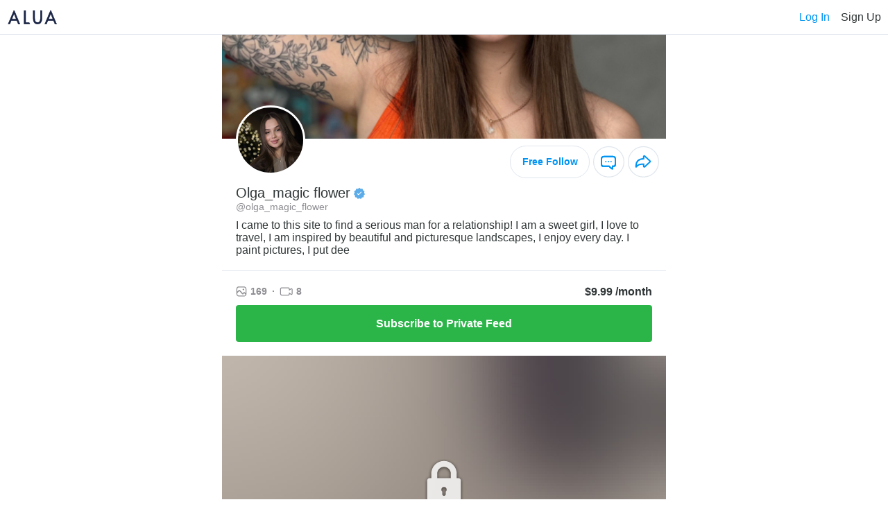

--- FILE ---
content_type: text/html; charset=UTF-8
request_url: https://alua.com/olga_magic_flower
body_size: 11756
content:
    <!DOCTYPE html>
        <html lang="en-US">
    <head>
                <meta charset="utf-8">
        <link rel="dns-prefetch" href="https://static.alua.com">
        <link rel="preconnect" href="https://static.alua.com">
        <title>olga_magic_flower | Olga_magic flower is on Alua!</title>
        <meta name="description" content="I came to this site to find a serious man for a relationship! I am a sweet girl, I love to travel, I am inspired by beautiful and picturesque landscapes, I enjoy every day. I paint pictures, I put dee">

        <meta property="og:type" content="website">
        <meta property="og:title" content="olga_magic_flower | Olga_magic flower is on Alua!">
        <meta property="og:description" content="I came to this site to find a serious man for a relationship! I am a sweet girl, I love to travel, I am inspired by beautiful and picturesque landscapes, I enjoy every day. I paint pictures, I put dee">
        <meta property="og:url" content="https://alua.com">
        <meta property="og:site_name" content="Alua">
        <meta property="og:image" content="https://static.alua.com/meta-default.png">

        <meta name="twitter:card" content="summary_large_image">
        <meta name="twitter:site" content="@AluaCreators">

        <script type="application/ld+json">
            {
                "@context": "https://schema.org",
                "@type": "Website",
                "@id": "https://alua.com#website",
                "url": "https://alua.com",
                "name": "Alua",
                "about": [
                    {
                        "@type": "Thing",
                        "name": "Content creation",
                        "description": "Content creation is the act of producing and sharing information or media content for specific audiences particularly in digital contexts. According to Dictionary",
                        "SameAs": [
                            "https://www.wikidata.org/wiki/Q5276056",
                            "http://en.wikipedia.org/wiki/Content_creation",
                            "https://www.google.com/search?kgmid=/m/03b_q79"
                        ]
                    }
                ],
                "mentions": [
                    {
                        "@type": "Thing",
                        "name": "Social media",
                        "description": "Social media are interactive technologies that facilitate the creation and sharing of information ideas interests and other forms of expression through virtual communities and networks. While challenges to the definition of social media arise due to the variety of stand-alone and built-in social media services currently available there are some common features: Social media are interactive Web 2",
                        "SameAs": [
                            "https://www.wikidata.org/wiki/Q202833",
                            "http://en.wikipedia.org/wiki/Social_media",
                            "https://www.google.com/search?kgmid=/m/0fch0p"
                        ]
                    }
                ]
            }
        </script>

        <script type="application/ld+json">
            {
                "@context": "https://schema.org",
                "@type": "Organization",
                "name": "Alua",
                "alternateName": "Alua Connecting Fans",
                "logo": "https://static.alua.com/alua-logo.jpg",
                "url": "https://alua.com",
                "contactPoint": {
                    "@type": "ContactPoint",
                    "telephone": "18009863893",
                    "contactType": "customer service",
                    "contactOption": "TollFree",
                    "availableLanguage": "en"
                },
                "sameAs": [
                    "https://twitter.com/AluaCreators",
                    "https://instagram.com/aluamessenger",
                    "https://facebook.com/aluaapp",
                    "https://youtube.com/@alua7819",
                    "https://play.google.com/store/apps/details?id=com.alua.droid",
                    "https://apps.apple.com/us/app/alua-creators/id1444630533",
                    "https://www.trustpilot.com/review/alua.com"
                ],
                "knowsAbout": [
                    {
                        "@context": "http://schema.org",
                        "@type": "Thing",
                        "name": "Internet celebrity",
                        "description": "An Internet celebrity (also known as a social media influencer social media personality internet personality or influencer) is a celebrity who has acquired or developed their fame and notability on the Internet. The rise of social media has helped people increase their outreach to a global audience",
                        "SameAs": [
                            "https://www.wikidata.org/wiki/Q2045208",
                            "http://en.wikipedia.org/wiki/Internet_celebrity",
                            "https://www.google.com/search?kgmid=/m/03m3ns0"
                        ]
                    }
                ]
            }
        </script>

        <link rel="icon" href="https://static.alua.com/favicon.ico">
        <link
            rel="icon"
            type="image/png"
            sizes="16x16"
            href="https://static.alua.com/favicon-16x16.png"
        >
        <link
            rel="icon"
            type="image/png"
            sizes="32x32"
            href="https://static.alua.com/favicon-32x32.png"
        >
        <link
            rel="icon"
            type="image/png"
            sizes="96x96"
            href="https://static.alua.com/favicon-96x96.png"
        >
        <link
            rel="icon"
            type="image/png"
            sizes="192x192"
            href="https://static.alua.com/favicon-192x192.png"
        >
        <link
            rel="shortcut icon"
            type="image/x-icon"
            href="https://static.alua.com/favicon.ico"
        >
        <meta http-equiv="X-UA-Compatible" content="IE=edge">
        <meta name="viewport" content="width=device-width, initial-scale=1">

        <link rel="apple-touch-icon" type="image/png" href="/cdn/icons/apple/apple-icon.png">
        <link rel="apple-touch-icon" type="image/png" sizes="57x57" href="/cdn/icons/apple/apple-icon-57x57.png">
        <link rel="apple-touch-icon" type="image/png" sizes="60x60" href="/cdn/icons/apple/apple-icon-60x60.png">
        <link rel="apple-touch-icon" type="image/png" sizes="72x72" href="/cdn/icons/apple/apple-icon-72x72.png">
        <link rel="apple-touch-icon" type="image/png" sizes="76x76" href="/cdn/icons/apple/apple-icon-76x76.png">
        <link rel="apple-touch-icon" type="image/png" sizes="114x114" href="/cdn/icons/apple/apple-icon-114x114.png">
        <link rel="apple-touch-icon" type="image/png" sizes="120x120" href="/cdn/icons/apple/apple-icon-120x120.png">
        <link rel="apple-touch-icon" type="image/png" sizes="144x144" href="/cdn/icons/apple/apple-icon-144x144.png">
        <link rel="apple-touch-icon" type="image/png" sizes="152x152" href="/cdn/icons/apple/apple-icon-152x152.png">
        <link rel="apple-touch-icon" type="image/png" sizes="180x180" href="/cdn/icons/apple/apple-icon-180x180.png">

                        <link rel="canonical" href="https://alua.com/olga_magic_flower">
    <script src="https://www.google.com/recaptcha/api.js?render=explicit" async defer></script>
                    <!-- Google Tag Manager -->
    <script>(function (w, d, s, l, i) {
        w[l] = w[l] || [];
        w[l].push({
            'gtm.start': new Date().getTime(), event: 'gtm.js'
        });
        var f = d.getElementsByTagName(s)[0],
            j = d.createElement(s), dl = l != 'dataLayer' ? '&l=' + l : '';
        j.async = true;
        j.src =
            'https://www.googletagmanager.com/gtm.js?id=' + i + dl;
        f.parentNode.insertBefore(j, f);
    })(window, document, 'script', 'dataLayer', 'GTM-TXJ9V9S');</script>
    <!-- End Google Tag Manager -->
        <script>
    var domain = "alua.com";
    var _rollbarConfig = {
        accessToken: "a186b2f04d274639aa6fb62647491197",
        captureUncaught: true,
        captureUnhandledRejections: true,
        checkIgnore: function(isUncaught, args, payload) {
            // Code here to determine whether or not to send the payload
            // to the Rollbar API
            // return true to ignore the payload
            return false;
        },
        hostSafeList: [domain],
        ignoredMessages: [
            'Script error',
            'Failed to fetch',
            'NetworkError when attempting to fetch resource',
            'Cancelled',
            'The user aborted a request',
            'The operation was aborted',
            'The operation timed out',
            'Fetch is aborted',
            'The request timed out',
            'The network connection was lost',
            'ResizeObserver loop limit exceeded',
        ],
        payload: {
            environment: "production"
        },
        autoInstrument: {
            network: true,
            networkResponseHeaders: true,
            networkResponseBody: true,
            networkRequestBody: true,
            log: true,
            dom: true,
            navigation: true,
            connectivity: true
        }
    };
    // Rollbar Snippet
    !function(r){var e={};function o(n){if(e[n])return e[n].exports;var t=e[n]={i:n,l:!1,exports:{}};return r[n].call(t.exports,t,t.exports,o),t.l=!0,t.exports}o.m=r,o.c=e,o.d=function(r,e,n){o.o(r,e)||Object.defineProperty(r,e,{enumerable:!0,get:n})},o.r=function(r){"undefined"!=typeof Symbol&&Symbol.toStringTag&&Object.defineProperty(r,Symbol.toStringTag,{value:"Module"}),Object.defineProperty(r,"__esModule",{value:!0})},o.t=function(r,e){if(1&e&&(r=o(r)),8&e)return r;if(4&e&&"object"==typeof r&&r&&r.__esModule)return r;var n=Object.create(null);if(o.r(n),Object.defineProperty(n,"default",{enumerable:!0,value:r}),2&e&&"string"!=typeof r)for(var t in r)o.d(n,t,function(e){return r[e]}.bind(null,t));return n},o.n=function(r){var e=r&&r.__esModule?function(){return r.default}:function(){return r};return o.d(e,"a",e),e},o.o=function(r,e){return Object.prototype.hasOwnProperty.call(r,e)},o.p="",o(o.s=0)}([function(r,e,o){"use strict";var n=o(1),t=o(5);_rollbarConfig=_rollbarConfig||{},_rollbarConfig.rollbarJsUrl=_rollbarConfig.rollbarJsUrl||"https://cdn.rollbar.com/rollbarjs/refs/tags/v2.26.2/rollbar.min.js",_rollbarConfig.async=void 0===_rollbarConfig.async||_rollbarConfig.async;var a=n.setupShim(window,_rollbarConfig),l=t(_rollbarConfig);window.rollbar=n.Rollbar,a.loadFull(window,document,!_rollbarConfig.async,_rollbarConfig,l)},function(r,e,o){"use strict";var n=o(2),t=o(3);function a(r){return function(){try{return r.apply(this,arguments)}catch(r){try{console.error("[Rollbar]: Internal error",r)}catch(r){}}}}var l=0;function i(r,e){this.options=r,this._rollbarOldOnError=null;var o=l++;this.shimId=function(){return o},"undefined"!=typeof window&&window._rollbarShims&&(window._rollbarShims[o]={handler:e,messages:[]})}var s=o(4),d=function(r,e){return new i(r,e)},c=function(r){return new s(d,r)};function u(r){return a((function(){var e=this,o=Array.prototype.slice.call(arguments,0),n={shim:e,method:r,args:o,ts:new Date};window._rollbarShims[this.shimId()].messages.push(n)}))}i.prototype.loadFull=function(r,e,o,n,t){var l=!1,i=e.createElement("script"),s=e.getElementsByTagName("script")[0],d=s.parentNode;i.crossOrigin="",i.src=n.rollbarJsUrl,o||(i.async=!0),i.onload=i.onreadystatechange=a((function(){if(!(l||this.readyState&&"loaded"!==this.readyState&&"complete"!==this.readyState)){i.onload=i.onreadystatechange=null;try{d.removeChild(i)}catch(r){}l=!0,function(){var e;if(void 0===r._rollbarDidLoad){e=new Error("rollbar.js did not load");for(var o,n,a,l,i=0;o=r._rollbarShims[i++];)for(o=o.messages||[];n=o.shift();)for(a=n.args||[],i=0;i<a.length;++i)if("function"==typeof(l=a[i])){l(e);break}}"function"==typeof t&&t(e)}()}})),d.insertBefore(i,s)},i.prototype.wrap=function(r,e,o){try{var n;if(n="function"==typeof e?e:function(){return e||{}},"function"!=typeof r)return r;if(r._isWrap)return r;if(!r._rollbar_wrapped&&(r._rollbar_wrapped=function(){o&&"function"==typeof o&&o.apply(this,arguments);try{return r.apply(this,arguments)}catch(o){var e=o;throw e&&("string"==typeof e&&(e=new String(e)),e._rollbarContext=n()||{},e._rollbarContext._wrappedSource=r.toString(),window._rollbarWrappedError=e),e}},r._rollbar_wrapped._isWrap=!0,r.hasOwnProperty))for(var t in r)r.hasOwnProperty(t)&&(r._rollbar_wrapped[t]=r[t]);return r._rollbar_wrapped}catch(e){return r}};for(var p="log,debug,info,warn,warning,error,critical,global,configure,handleUncaughtException,handleAnonymousErrors,handleUnhandledRejection,captureEvent,captureDomContentLoaded,captureLoad".split(","),f=0;f<p.length;++f)i.prototype[p[f]]=u(p[f]);r.exports={setupShim:function(r,e){if(r){var o=e.globalAlias||"Rollbar";if("object"==typeof r[o])return r[o];r._rollbarShims={},r._rollbarWrappedError=null;var l=new c(e);return a((function(){e.captureUncaught&&(l._rollbarOldOnError=r.onerror,n.captureUncaughtExceptions(r,l,!0),e.wrapGlobalEventHandlers&&t(r,l,!0)),e.captureUnhandledRejections&&n.captureUnhandledRejections(r,l,!0);var a=e.autoInstrument;return!1!==e.enabled&&(void 0===a||!0===a||"object"==typeof a&&a.network)&&r.addEventListener&&(r.addEventListener("load",l.captureLoad.bind(l)),r.addEventListener("DOMContentLoaded",l.captureDomContentLoaded.bind(l))),r[o]=l,l}))()}},Rollbar:c}},function(r,e,o){"use strict";function n(r,e,o,n){r._rollbarWrappedError&&(n[4]||(n[4]=r._rollbarWrappedError),n[5]||(n[5]=r._rollbarWrappedError._rollbarContext),r._rollbarWrappedError=null);var t=e.handleUncaughtException.apply(e,n);o&&o.apply(r,n),"anonymous"===t&&(e.anonymousErrorsPending+=1)}r.exports={captureUncaughtExceptions:function(r,e,o){if(r){var t;if("function"==typeof e._rollbarOldOnError)t=e._rollbarOldOnError;else if(r.onerror){for(t=r.onerror;t._rollbarOldOnError;)t=t._rollbarOldOnError;e._rollbarOldOnError=t}e.handleAnonymousErrors();var a=function(){var o=Array.prototype.slice.call(arguments,0);n(r,e,t,o)};o&&(a._rollbarOldOnError=t),r.onerror=a}},captureUnhandledRejections:function(r,e,o){if(r){"function"==typeof r._rollbarURH&&r._rollbarURH.belongsToShim&&r.removeEventListener("unhandledrejection",r._rollbarURH);var n=function(r){var o,n,t;try{o=r.reason}catch(r){o=void 0}try{n=r.promise}catch(r){n="[unhandledrejection] error getting `promise` from event"}try{t=r.detail,!o&&t&&(o=t.reason,n=t.promise)}catch(r){}o||(o="[unhandledrejection] error getting `reason` from event"),e&&e.handleUnhandledRejection&&e.handleUnhandledRejection(o,n)};n.belongsToShim=o,r._rollbarURH=n,r.addEventListener("unhandledrejection",n)}}}},function(r,e,o){"use strict";function n(r,e,o){if(e.hasOwnProperty&&e.hasOwnProperty("addEventListener")){for(var n=e.addEventListener;n._rollbarOldAdd&&n.belongsToShim;)n=n._rollbarOldAdd;var t=function(e,o,t){n.call(this,e,r.wrap(o),t)};t._rollbarOldAdd=n,t.belongsToShim=o,e.addEventListener=t;for(var a=e.removeEventListener;a._rollbarOldRemove&&a.belongsToShim;)a=a._rollbarOldRemove;var l=function(r,e,o){a.call(this,r,e&&e._rollbar_wrapped||e,o)};l._rollbarOldRemove=a,l.belongsToShim=o,e.removeEventListener=l}}r.exports=function(r,e,o){if(r){var t,a,l="EventTarget,Window,Node,ApplicationCache,AudioTrackList,ChannelMergerNode,CryptoOperation,EventSource,FileReader,HTMLUnknownElement,IDBDatabase,IDBRequest,IDBTransaction,KeyOperation,MediaController,MessagePort,ModalWindow,Notification,SVGElementInstance,Screen,TextTrack,TextTrackCue,TextTrackList,WebSocket,WebSocketWorker,Worker,XMLHttpRequest,XMLHttpRequestEventTarget,XMLHttpRequestUpload".split(",");for(t=0;t<l.length;++t)r[a=l[t]]&&r[a].prototype&&n(e,r[a].prototype,o)}}},function(r,e,o){"use strict";function n(r,e){this.impl=r(e,this),this.options=e,function(r){for(var e=function(r){return function(){var e=Array.prototype.slice.call(arguments,0);if(this.impl[r])return this.impl[r].apply(this.impl,e)}},o="log,debug,info,warn,warning,error,critical,global,configure,handleUncaughtException,handleAnonymousErrors,handleUnhandledRejection,_createItem,wrap,loadFull,shimId,captureEvent,captureDomContentLoaded,captureLoad".split(","),n=0;n<o.length;n++)r[o[n]]=e(o[n])}(n.prototype)}n.prototype._swapAndProcessMessages=function(r,e){var o,n,t;for(this.impl=r(this.options);o=e.shift();)n=o.method,t=o.args,this[n]&&"function"==typeof this[n]&&("captureDomContentLoaded"===n||"captureLoad"===n?this[n].apply(this,[t[0],o.ts]):this[n].apply(this,t));return this},r.exports=n},function(r,e,o){"use strict";r.exports=function(r){return function(e){if(!e&&!window._rollbarInitialized){for(var o,n,t=(r=r||{}).globalAlias||"Rollbar",a=window.rollbar,l=function(r){return new a(r)},i=0;o=window._rollbarShims[i++];)n||(n=o.handler),o.handler._swapAndProcessMessages(l,o.messages);window[t]=n,window._rollbarInitialized=!0}}}}]);
    // End Rollbar Snippet
</script>

        <link href="/vanilla/css/main.css?v=1768977979" rel="stylesheet">
<link href="/vanilla/css/fontello.css?v=1768977979" rel="stylesheet">
<script src="/vanilla/js/model.js?v=1768977979"></script>
<script src="/vanilla/js/main.js?v=1768977979"></script>    </head>
    <body>
        <p class="alert nps-alert alert-info" style="display: none">
        info
    </p>
    <p class="alert nps-alert alert-danger" style="display: none">
        danger
    </p>
    
<script>
    var modelId = '64cff2589372e927a9083f26';
</script>

    <nav id="nav" style="
        height: 50px;
        padding: 0 10px;
        border-bottom: 1px solid #E0E6ED;
        display: flex;
        align-items: center;
        justify-content: space-between;
    ">
        <img
            src="https://static.alua.com/logo.svg"
            alt="ALUA"
            width="74"
            height="21"
            style="display: block;"
        >
        <div style="display: flex; align-items: center;">
            <div tabindex="0" data-test="log_in_button" onclick="handleNavLogIn();" style="
                font-style: normal;
                font-weight: 500;
                font-size: 16px;
                line-height: 19px;
                color: #0094f4;
                margin-right: 16px;
                cursor: pointer;
            ">
                Log In
            </div>
            <div tabindex="0" data-test="sign_up_button" onclick="handleNavSignUp();" style="
                font-style: normal;
                font-weight: 500;
                font-size: 16px;
                line-height: 19px;
                color: #303637;
                cursor: pointer;
            ">
                Sign Up
            </div>
        </div>
    </nav>

    <div id="intro" style="
        display: block;
        max-width: 640px;
        margin: 0 auto;
    ">
        <div style="
                height: 150px;
                background-image: url(https://cdn.alua.com/64cff2589372e927a9083f26/5069526bdb92b1ed6309ba0ebc642eb1e6ba399e1a5323d3ddc80f84a4da7bab);
                background-color: #fff;
                background-position: center center;
                background-repeat: no-repeat;
                background-size: cover;
            "></div>
        <div style="
            display: flex;
            justify-content: space-between;
            padding: 10px;
        ">
            <div style="
                    width: 100px;
                    height: 100px;
                    border: 3px solid #fff;
                    border-radius: 50%;
                    background-image: url(https://cdn.alua.com/64cff2589372e927a9083f26/4e929d35b0dcb8d89b423dc5e744763f5d5f06f08bf85b6a34ed60ba83babfc4);
                    background-color: #fff;
                    background-size: cover;
                    margin-left: 10px;
                    margin-top: -58px;
                "></div>            <div style="
                display: flex;
                align-items: center;
            ">
                <div tabindex="0" data-test="follow_button" onclick="handleBlock();" style="
                    font-size: 14px;
                    font-style: normal;
                    font-weight: 700;
                    line-height: normal;
                    color: #0094f4;
                    margin-right: 5px;
                    cursor: pointer;
                    border-radius: 150px;
                    border: 1.25px solid #E0E6ED;
                    padding: 14px 16px 14px 17px;
                ">
                    Free Follow
                </div>
                <div tabindex="0" data-test="chat_button" onclick="handleBlock();" style="
                    cursor: pointer;
                    margin-right: 5px;
                ">
                    <img
                        src="https://static.alua.com/chat2.svg"
                        alt="chat"
                        width="45"
                        height="46"
                        style="display: block;"
                    >
                </div>
                <div tabindex="0" data-test="share_button" onclick="handleShare();" style="
                    cursor: pointer;
                ">
                    <img
                        src="https://static.alua.com/share.svg"
                        alt="share"
                        width="45"
                        height="46"
                        style="display: block;"
                    >
                </div>
            </div>
        </div>

        <div style="
            text-align: left;
            padding: 0 20px 20px;
            border-bottom: 1px solid #E0E6ED;
        ">
            <div style="
                display: flex;
                align-items: center;
            ">
                <h1 style="
                    color: #303637;
                    font-size: 20px;
                    font-style: normal;
                    font-weight: 500;
                    line-height: normal;
                    margin: 0;
                ">
                    Olga_magic flower                </h1>
                <img
                    src="https://static.alua.com/verified.svg"
                    style="margin-left: 5px;"
                    alt="verified"
                    width="16"
                    height="17"
                >
            </div>
            <h2 style="
                color: #8E8E93;
                font-size: 14px;
                font-style: normal;
                font-weight: 500;
                line-height: normal;
                margin: 0;
            ">
                @olga_magic_flower            </h2>
            <p style="
                color: #303637;
                font-size: 16px;
                font-style: normal;
                font-weight: 400;
                line-height: normal;
                margin: 10px 0 0 0;
            ">
                I came to this site to find a serious man for a relationship! I am a sweet girl, I love to travel, I am inspired by beautiful and picturesque landscapes, I enjoy every day. I paint pictures, I put dee            </p>
        </div>

        <div style="
            text-align: left;
            padding: 20px;
        ">
            <div style="
                display: flex;
                align-items: center;
                justify-content: space-between;
            ">
                <div style="
                    display: flex;
                    align-items: center;
                ">
                    <div style="
                        color: #8E8E93;
                        font-size: 14px;
                        font-style: normal;
                        font-weight: 700;
                        line-height: normal;
                        display: flex;
                        align-items: center;
                    ">
                        <img
                            src="https://static.alua.com/image.svg"
                            style="margin-right: 5px;"
                            alt="number of images"
                            width="16"
                            height="15"
                        >
                        169                    </div>
                    <div style="
                        color: #8E8E93;
                        font-size: 14px;
                        font-style: normal;
                        font-weight: 700;
                        line-height: normal;
                        display: flex;
                        align-items: center;
                        margin: 0 7px;
                    ">&middot;</div>
                    <div style="
                        color: #8E8E93;
                        font-size: 14px;
                        font-style: normal;
                        font-weight: 700;
                        line-height: normal;
                        display: flex;
                        align-items: center;
                    ">
                        <img
                            src="https://static.alua.com/video.svg"
                            style="margin-right: 5px;"
                            alt="number of videos"
                            width="19"
                            height="13"
                        >
                        8                    </div>
                </div>

                <div style="
                    font-size: 16px;
                    line-height: 19px;
                    font-style: normal;
                    font-weight: 700;
                    color: #303637;
                ">
                    $9.99 /month
                </div>
            </div>

            <div style="margin-top: 10px;">
                <button type="button" data-test="subscribe_button" class="nps-submit__btn nps-submit__btn-success btn-submit" onclick="handleSubscribe();">
                    <span style="
                        font-size: 16px;
                        line-height: 19px;
                        font-style: normal;
                        font-weight: 700;
                    ">
                        Subscribe to Private Feed
                    </span>
                </button>
            </div>
        </div>

        <div style="
            height: 420px;
            position: relative;
            display: flex;
            align-items: center;
            justify-content: center;
            flex-direction: column;
        ">
            <div style="
                    position: absolute;
                    height: 100%;
                    width: 100%;
                    background-image: url(https://cdn.alua.com/64cff2589372e927a9083f26/43050429699ce90f39dad44f2740b7890e1e07abae399df1d417e143fad5c615);
                    background-color: #fff;
                    background-position: center top;
                    background-repeat: no-repeat;
                    background-size: cover;
                    z-index: -1;
                "></div>
            <img
                src="https://static.alua.com/lock.svg"
                alt="lock"
                width="64"
                height="72"
            >

            <button type="button" data-test="unlock_button" class="nps-submit__btn nps-submit__btn-success btn-submit" onclick="handleSubscribe();" style="
                margin-top: 16px;
                width: auto;
                padding: 10px;
                display: flex;
                align-items: center;
            ">
                <img
                    src="https://static.alua.com/lock2.svg"
                    style="margin-right: 8px;"
                    alt="lock"
                    width="13"
                    height="14"
                >
                <span style="
                    font-size: 14px;
                    font-style: normal;
                    font-weight: 700;
                    line-height: normal;
                ">
                    Subscribe to Unlock
                </span>
            </button>
        </div>

        <div id="block-modal" onclick="handleBlockModalOverlayClick(event);" style="
            display: none;
            position: fixed;
            z-index: 10000;
            width: 100%;
            height: 100%;
            left: 0;
            top: 0;
            overflow: hidden;
            background-color: rgba(0, 0, 0, 0.5);
        ">
            <div style="
                position: absolute;
                top: 50%;
                left: 50%;
                transform: translate(-50%, -50%);
                background-color: #fff;
                border-radius: 5px;
                padding: 15px;
                text-align: center;
                width: 350px;
            ">
                <i onclick="handleBlockModalCloseClick(event);" style="
                    cursor: pointer;
                    position: absolute;
                    top: 0;
                    right: 0;
                ">
                    <img loading="lazy" src="/vanilla/img/x.svg" alt="close" width="41" height="41">
                </i>
                <div>
                    <p style="
                        color: #303637;
                        font-size: 18px;
                        line-height: 21px;
                        font-weight: 700;
                        margin: 20px 0;
                    ">You need to sign up to follow or chat</p>
                    <button type="button" class="nps-submit__btn btn-submit" onclick="handleBlockModalSignUp();" style="
                        padding: 8px;
                        margin: 30px 0;
                    ">
                        <span style="
                            font-size: 16px;
                            font-style: normal;
                            font-weight: 700;
                            line-height: normal;
                        ">
                            Sign Up
                        </span>
                    </button>
                    <p style="
                        color: #303637;
                        font-size: 16px;
                        font-style: normal;
                        font-weight: 400;
                        line-height: normal;
                    ">
                        Already a member?
                        <span tabindex="0" onclick="handleBlockModalLogIn();" style="
                            color: #0094F4;
                            font-size: 16px;
                            font-style: normal;
                            font-weight: 700;
                            line-height: normal;
                            cursor: pointer;
                        ">
                            Log In
                        </span>
                    </p>
                </div>
            </div>
        </div>

        <div id="share-modal" onclick="handleShareModalOverlayClick(event);" style="
            display: none;
            position: fixed;
            z-index: 10000;
            width: 100%;
            height: 100%;
            left: 0;
            top: 0;
            overflow: hidden;
            background-color: rgba(0, 0, 0, 0.5);
        ">
            <div style="
                position: absolute;
                top: 50%;
                left: 50%;
                transform: translate(-50%, -50%);
                background-color: #fff;
                border-radius: 5px;
                padding: 15px;
                text-align: center;
                width: 350px;
            ">
                <i onclick="handleShareModalCloseClick(event);" style="
                    cursor: pointer;
                    position: absolute;
                    top: 0;
                    right: 0;
                ">
                    <img loading="lazy" src="/vanilla/img/x.svg" alt="close" width="41" height="41">
                </i>
                <div>
                    <p style="
                        color: #303637;
                        font-size: 18px;
                        line-height: 21px;
                        font-weight: 700;
                        margin: 20px 0;
                    ">Copy Profile Link</p>
                    <div tabindex="0" onclick="handleShareLink('https://alua.com/olga_magic_flower');" style="
                        cursor: pointer;
                        margin-top: 20px;
                        margin-bottom: 5px;
                        background-color: #EBEBEB;
                        border-radius: 6px;
                        padding: 10px;
                        color: #0094F4;
                        font-size: 16px;
                        font-style: normal;
                        font-weight: 700;
                        line-height: normal;
                    ">
                        alua.com/olga_magic_flower                    </div>
                    <p id="copy-info" style="
                        color: #8E8E93;
                        font-size: 12px;
                        font-style: normal;
                        font-weight: 600;
                        line-height: normal;
                    ">☝🏻 tap to copy to clipboard</p>
                </div>
            </div>
        </div>
    </div>

<!-- <div style="display: none;" class="homepage-background"></div> -->

<div id="main" class="homepage-wrapper" style="
    display: none;">

    <!-- logo -->
    <!-- <a
        href="https://alua.com/"
    >
        <img
            src="/cdn/alua_logo_177x90px_@2x.png"
            alt="ALUA"
            width="177"
            height="79"
            class="logo-desktop"
            style="display: none;"
        >
    </a> -->

            <div tabindex="0" onclick="handleShowIntro();" style="
            cursor: pointer;
            position: absolute;
            right: 0;
            top: 0;
        ">
            <img
                src="https://static.alua.com/close.svg"
                alt="close"
                width="42"
                height="42"
                style="display: block;"
            >
        </div>
    
    <!-- splash -->
    <div class="splash-wrapper">
        <!-- prevent from loading the img on mobile (https://swimburger.net/blog/web/web-performance-prevent-wasteful-hidden-image-requests) -->
        <picture>
            <source srcset="[data-uri]" media="(max-width: 1279px)">
            <img
                src="https://static.alua.com/splash_v4_1280.webp"
                alt="Alua for mobile"
                width="532"
                height="517"
            >
        </picture>
    </div>

    <!-- main section -->
    <section class="container homepage">
        <!-- <div class="logo">
            <img
                src="/cdn/logo_r1_x2.png"
                alt="ALUA"
                width="97.875"
                height="56.25"
            >
        </div> -->
        <img
            src="https://static.alua.com/alua_connecting_fans.svg"
            alt="ALUA"
            width="186"
            height="78"
            style="display: block; margin: 20px auto;"
        >
        <div>
                            <h2 style="font-style: normal; font-weight: 600; font-size: 16px; line-height: 19px; text-align: center; color: #303637; margin-top: 10px; margin-bottom: 10px">
                    Olga_magic flower                    <br>
                    invites you to join her on Alua!
                </h2>

                            <img
                src="https://static.alua.com/bgprofiles.jpg"
                alt="Social media celebrities, influencers & models profile images"
                width="240"
                height="60"
                style="position: absolute; height: 60px; transform: translate(-50%, 30%);"
            >
            <div class="avatar" style="background-image: url(https://cdn.alua.com/64cff2589372e927a9083f26/4e929d35b0dcb8d89b423dc5e744763f5d5f06f08bf85b6a34ed60ba83babfc4); position: relative;"></div>                            <p style="font-style: normal; font-weight: 500; font-size: 18px; line-height: 21px; text-align: center; color: #303637; margin: 0;">@olga_magic_flower</p>

                            <div class="online-indicator">
                <span class="online-dot"></span>online now
            </div>

            <p id="action-text" style="font-style: normal; font-weight: 500; font-size: 18px; line-height: 21px; text-align: center; color: #303637; margin-top: 10px; margin-bottom: 20px;">
                Sign up now for free
                <!-- Log in with an existing account -->
            </p>

            <h3 style="display: none">Female</h3>
            <h3 style="display: none">
                                United States of America            </h3>
                        <p style="display: none">
                Want to say hello? Don't miss out and send her a message on Alua now!
            </p>
        </div>

        <form id="form" class="nps-form" onsubmit="handleSubmit(event);">
            <!--googleoff: all-->

            
            <!-- email or username -->
            <div class="field-wrapper">
                <p id="email-suggestion" style="display: none; font-size: 14px; line-height: 17px; margin-bottom: 3px; text-align: right;">Did you mean <a style="margin: 0; cursor: pointer;" id="email-suggestion-link" class="blue-link" onclick="handleSelectSuggestion(event);"></a>?</p>
                <input id="email" type="text" placeholder="Email" autocomplete="email" class="nps-form__input" name="email" required onchange="handleEmailChange(event);" oninput="handleEmailInput(event);">
                <p id="email-error-alert" class="text error-alert"></p>
            </div>

            <!-- password -->
            <div class="field-wrapper">
                <input id="password" type="password" placeholder="Password" autocomplete="new-password" class="nps-form__input" name="password" required>
                <span class="reveal-password-button" style="cursor: pointer; display: inline-block; position: absolute; top: 10px; right: 10px;" onclick="handleRevealPasswordClick(event);">
                    <img loading="lazy" style="display: block;" src="https://static.alua.com/show_ico.svg" alt="hide" width="22" height="21">
                </span>
                <span class="hide-password-button" style="cursor: pointer; display: none; position: absolute; top: 10px; right: 10px;" onclick="handleHidePasswordClick(event);">
                    <img loading="lazy" style="display: block;" src="https://static.alua.com/hide_ico.svg" alt="hide" width="22" height="21">
                </span>
                <p id="password-error-alert" class="text error-alert"></p>
            </div>

            <!-- verify password -->
            <div id="verify-password-field" class="field-wrapper">
                <input id="verify-password" type="password" placeholder="Verify password" autocomplete="new-password" class="nps-form__input" name="confirmPassword" required>
                <span class="reveal-password-button" style="cursor: pointer; display: inline-block; position: absolute; top: 10px; right: 10px;" onclick="handleRevealPasswordClick(event);">
                    <img loading="lazy" style="display: block;" src="https://static.alua.com/show_ico.svg" alt="hide" width="22" height="21">
                </span>
                <span class="hide-password-button" style="cursor: pointer; display: none; position: absolute; top: 10px; right: 10px;" onclick="handleHidePasswordClick(event);">
                    <img loading="lazy" style="display: block;" src="https://static.alua.com/hide_ico.svg" alt="hide" width="22" height="21">
                </span>
                <p id="verify-password-error-alert" class="text error-alert"></p>
            </div>

            <!-- code used -->
            <input id="code-used" type="hidden" name="code-used" value="olga_magic_flower">

            <!-- gender -->
            <div id="gender-field" class="field-wrapper" style="margin-bottom: 10px;">
                <div style="text-align: left; margin-bottom: 10px; color: #303637; font-size: 14px; font-style: normal; font-weight: 500; line-height: normal;">I am a ...</div>
                <div>
                    <label style="display: inline-flex; align-items: center; margin-right: 10px; font-size: 14px; font-style: normal; font-weight: 500; line-height: normal;">
                        <input type="radio" name="gender" value="female" onchange="handleGenderChange(event);">
                        <img loading="lazy" width="22" height="22" class="inactive" src="/vanilla/img/option.svg" alt="option">
                        <img loading="lazy" width="22" height="22" class="active" src="/vanilla/img/option-active.svg" alt="option-active">
                        <img loading="lazy" width="30" height="30" src="https://static.alua.com/gender-female-2.png" alt="female">
                        Woman
                    </label>
                    <label style="display: inline-flex; align-items: center; margin-right: 10px; font-size: 14px; font-style: normal; font-weight: 500; line-height: normal;">
                        <input type="radio" name="gender" value="male" onchange="handleGenderChange(event);">
                        <img loading="lazy" width="22" height="22" class="inactive" src="/vanilla/img/option.svg" alt="option">
                        <img loading="lazy" width="22" height="22" class="active" src="/vanilla/img/option-active.svg" alt="option-active">
                        <img loading="lazy" width="30" height="30" src="https://static.alua.com/gender-male.png" alt="male">
                        Man
                    </label>
                    <label style="display: inline-flex; align-items: center; font-size: 14px; font-style: normal; font-weight: 500; line-height: normal;">
                        <input type="radio" name="special" value="trans" onchange="handleSpecialGenderChange(event);">
                        <img loading="lazy" width="22" height="22" class="inactive" src="/vanilla/img/option.svg" alt="option">
                        <img loading="lazy" width="22" height="22" class="active" src="/vanilla/img/option-active.svg" alt="option-active">
                        <img loading="lazy" width="30" height="30" src="https://static.alua.com/gender-unicorn.png" alt="other">
                        Other
                    </label>
                </div>
                <div style="display: none; margin-top: 10px;" id="gender-extra-options">
                    <label style="display: inline-flex; align-items: center; margin-right: 10px; font-size: 14px; font-style: normal; font-weight: 500; line-height: normal;">
                        <input type="radio" name="gender" value="trans" onchange="handleGenderChange(event);">
                        <img loading="lazy" width="22" height="22" class="inactive" src="/vanilla/img/option.svg" alt="option">
                        <img loading="lazy" width="22" height="22" class="active" src="/vanilla/img/option-active.svg" alt="option-active">
                        <img loading="lazy" width="30" height="30" src="https://static.alua.com/gender-trans.png" alt="trans">
                        Transgender
                    </label>
                    <label style="display: inline-flex; align-items: center; font-size: 14px; font-style: normal; font-weight: 500; line-height: normal;">
                        <input type="radio" name="gender" value="unknown" onchange="handleGenderChange(event);">
                        <img loading="lazy" width="22" height="22" class="inactive" src="/vanilla/img/option.svg" alt="option">
                        <img loading="lazy" width="22" height="22" class="active" src="/vanilla/img/option-active.svg" alt="option-active">
                        Prefer not to say
                    </label>
                </div>
                <p id="gender-error-alert" class="text error-alert"></p>
            </div>

            <div class="field-wrapper">
                <div id="grecaptcha"></div>
                <p id="captcha-error-alert" class="text error-alert"></p>
            </div>

            <!-- submit button -->
            <div>
                <button id="submit" type="submit" class="nps-submit__btn nps-submit__btn-success btn-submit">
                    <span>
                        Sign Up
                        <!-- Log In -->
                    </span>
                    <img loading="lazy" src="/vanilla/img/loading-white.svg" alt="loading..." width="25" height="25">
                </button>
                <p id="general-error-alert" class="text error-alert">Something went wrong, please try again later.</p>
            </div>

            <!--googleon: all-->

            <p id="terms" style="font-style: normal; font-weight: 400; font-size: 12px; line-height: 14px; text-align: center; color: #303637;">By signing up you agree to our <a class="blue-link" style="margin: 0; font-size: 12px; line-height: 14px" href="https://alua.com/terms" target="_blank">Terms & Conditions</a></p>
        </form>

        <a id="forgot-password" href="/forgot-password" class="blue-link" style="display: none;" onclick="handleForgotPasswordClick(event);">Forgot Password?</a>

        <div id="social-login-wrapper" class="social-login-wrapper" style="display: none;">
            <!-- <a rel="nofollow" href="https://api.alua.com/v1/facebook/facebook_web?source_flow=model_landing_page_2&username=olga_magic_flower"
                class="nps-submit__btn nps-submit__btn-success btn-facebook" onclick="track('Model Landing Page', 'continue_fb');">
                <img loading="lazy" src="/vanilla/img/facebook.svg" width="13" height="12" alt="Facebook">
                Log In
            </a> -->
            <a rel="nofollow" href="https://api.alua.com/v1/twitter/twitter_web?source_flow=model_landing_page_2&username=olga_magic_flower"
            class="nps-submit__btn nps-submit__btn-success btn-twitter" onclick="track('Model Landing Page', 'continue_twitter');">
                <img loading="lazy" src="/vanilla/img/twitter.svg" width="14" height="10" alt="Twitter">
                Log In
            </a>
        </div>

        <div id="sub-action-wrapper" class="sub-action-wrapper">
            <p>
                Already a member?
                <!-- Don’t have an account? -->
            </p>
            <div tabindex="0" class="action-link" onclick="toggleActionType();">
                Log In
                <!-- Sign Up -->
            </div>
        </div>

        <div id="creator-wrapper">
            <a href="https://join.alua.com/" class="nps-submit__btn nps-submit__btn-success btn-ghost" style="font-style: normal; font-weight: 700; font-size: 16px; line-height: 19px; color: #1A2545; margin-bottom: 15px;">Apply to Be a Creator</a>

            <p style="font-style: normal; font-weight: 400; font-size: 16px; line-height: 19px; color: #303637; margin: 0 10px;">
                Apply to be a content creator, make money and interact with your social media fans.
            </p>
        </div>
    </section>


</div>

<!-- footer -->
<footer class="homepage-footer">
    <div class="copyright-wrapper">
        <p class="copyright">
            Copyright &copy; 2016 - 2026 ALUA
        </p>
    </div>
</footer>


    <script>
        var api = "https://api.alua.com";
    </script>
    <script>
        function send(action) {
            console.info("gtm pushEvent", action);
            dataLayer.push({
                event: action
            })
        }

        function pageView(path, title) {
            console.info("gtm pushPageView", path);
            dataLayer.push({
                event: 'pageView',
                pageViewPath: path,
            })
        }
    </script>

                <script>
        pageView('/username', 'Model Landing Page');
    </script>
    <script>
        window.blockedEmailDomains = ["outlook.com","hotmail.com","10minutemail.com","guerrillamail.com","mailinator.com","yopmail.com","temp-mail.org","throwawaymail.com","maildrop.cc","dispostable.com","getnada.com","fakeinbox.com","sharklasers.com","spamgourmet.com","trashmail.com","mintemail.com","mytemp.email","protonmail.com","tutanota.com","startmail.com","mailfence.com","posteo.net","riseup.net","anonaddy.com","simplelogin.io","duck.com","relay.firefox.com","33mail.com","alua.com"]    </script>
            </body>
    </html>


--- FILE ---
content_type: image/svg+xml
request_url: https://static.alua.com/close.svg
body_size: 242
content:
<svg xmlns="http://www.w3.org/2000/svg" width="42" height="42" viewBox="0 0 42 42" fill="none">
  <rect x="0.0957031" y="0.4729" width="41" height="41" rx="20.5" fill="white" fill-opacity="0.5"/>
  <path d="M27.0957 15.4729L15.0957 27.4729" stroke="#303637" stroke-width="2" stroke-linecap="round" stroke-linejoin="round"/>
  <path d="M15.0957 15.4729L27.0957 27.4729" stroke="#303637" stroke-width="2" stroke-linecap="round" stroke-linejoin="round"/>
</svg>

--- FILE ---
content_type: image/svg+xml
request_url: https://static.alua.com/lock2.svg
body_size: 442
content:
<svg xmlns="http://www.w3.org/2000/svg" width="13" height="14" viewBox="0 0 13 14" fill="none">
  <path d="M6.38833 5.03421V4.50371C6.38833 2.69714 5.49142 1.36035 3.69416 1.36035C1.89691 1.36035 1 2.71086 1 4.50371V6.0139" stroke="white" stroke-miterlimit="10"/>
  <path d="M11.5315 5.52295H4.67365C3.86246 5.52295 3.2041 6.18131 3.2041 6.9925V11.891C3.2041 12.7022 3.86246 13.3605 4.67365 13.3605H11.5315C12.3427 13.3605 13.0011 12.7022 13.0011 11.891V6.9925C13.0011 6.18131 12.3427 5.52295 11.5315 5.52295ZM8.59242 9.79589V10.9113C8.59242 11.1812 8.37248 11.4011 8.10259 11.4011C7.83268 11.4011 7.61274 11.1812 7.61274 10.9113V9.79589C7.32078 9.62592 7.12289 9.31389 7.12289 8.95188C7.12289 8.41109 7.56179 7.97219 8.10259 7.97219C8.64337 7.97219 9.08227 8.41109 9.08227 8.95188C9.08227 9.3134 8.88438 9.62592 8.59242 9.79589Z" fill="white"/>
</svg>

--- FILE ---
content_type: image/svg+xml
request_url: https://static.alua.com/logo.svg
body_size: 1280
content:
<svg width="75" height="22" viewBox="0 0 75 22" fill="none" xmlns="http://www.w3.org/2000/svg">
<path fill-rule="evenodd" clip-rule="evenodd" d="M55.9258 21.6868H58.4155L60.5583 16.551H69.1169L71.2274 21.6868H73.7172L65.155 1.25058L64.5087 1.25058L55.9258 21.6868ZM61.5439 14.2506L64.8635 6.01191L68.1832 14.2506H61.5439Z" fill="#1A2545"/>
<path fill-rule="evenodd" clip-rule="evenodd" d="M64.3294 0.968765H65.335L74.1333 21.9687H71.0466L68.9361 16.8329H60.7386L58.5958 21.9687H55.5098L64.3294 0.968765ZM64.6885 1.53246L56.3423 21.405H58.2358L60.3786 16.2692H69.2982L71.4087 21.405H73.3015L64.9756 1.53246H64.6885ZM64.8638 5.27728L68.5931 14.5325H61.1345L64.8638 5.27728ZM61.9537 13.9688H67.7739L64.8638 6.7466L61.9537 13.9688Z" fill="#1A2545"/>
<path fill-rule="evenodd" clip-rule="evenodd" d="M40.7531 12.8597C40.742 17.135 41.9819 19.2625 45.0064 19.2794C47.979 19.2625 49.219 17.135 49.2079 12.8597V1.25058H51.542V13.7156C51.542 16.0398 51.0839 18.0374 49.8822 19.4934C48.6291 20.9989 47.0729 21.6868 45.0064 21.6868C42.8881 21.6868 41.3319 20.9998 40.0788 19.4934C38.8771 18.0374 38.4189 16.0398 38.4189 13.7156V1.25058H40.7531V12.8597Z" fill="#1A2545"/>
<path fill-rule="evenodd" clip-rule="evenodd" d="M38.1455 0.968765H41.0264V12.8597L41.0264 12.8605C41.0209 14.9809 41.3278 16.5128 41.9692 17.5108C42.5951 18.4846 43.5658 18.9892 45.0063 18.9976C46.4191 18.9892 47.3773 18.486 47.9974 17.5119C48.6331 16.5134 48.9399 14.9807 48.9344 12.8605L48.9344 12.8597V0.968765H51.8153V13.7157C51.8153 16.0719 51.3518 18.1477 50.0903 19.6761L50.0896 19.677C48.7792 21.2512 47.144 21.9687 45.0064 21.9687C42.8182 21.9687 41.1824 21.2531 39.8712 19.677L39.8705 19.6761C38.609 18.1477 38.1455 16.0719 38.1455 13.7157V0.968765ZM38.6922 1.53246V13.7157C38.6922 16.0076 39.1448 17.9267 40.2866 19.3104C41.4816 20.7466 42.9581 21.405 45.0064 21.405C47.0015 21.405 48.4786 20.7466 49.6745 19.3101C50.8161 17.9265 51.2686 16.0074 51.2686 13.7157V1.53246H49.4812L49.4812 12.8589C49.4812 12.8591 49.4812 12.8588 49.4812 12.8589C49.4867 15.0138 49.1792 16.6829 48.4545 17.8212C47.7146 18.9835 46.5669 19.5525 45.0079 19.5613H45.0049C43.4217 19.5525 42.2607 18.9849 41.5135 17.8222C40.7816 16.6834 40.4741 15.014 40.4797 12.8593V1.53246H38.6922Z" fill="#1A2545"/>
<path fill-rule="evenodd" clip-rule="evenodd" d="M24.6054 21.6868H33.2973L32.2841 19.3864H26.9396L26.923 1.25058H24.5889L24.6054 21.6868Z" fill="#1A2545"/>
<path fill-rule="evenodd" clip-rule="evenodd" d="M24.3154 0.968765H27.1963L27.2128 19.1046H32.4603L33.7218 21.9687H24.3324L24.3154 0.968765ZM24.8626 1.53246L24.8787 21.405H32.8731L32.1082 19.6683H26.6666L26.6501 1.53246H24.8626Z" fill="#1A2545"/>
<path fill-rule="evenodd" clip-rule="evenodd" d="M0.548828 21.6868H3.03858L5.17175 16.551H13.7303L15.8504 21.6868H18.3402L9.77112 1.25058L9.12476 1.25058L0.548828 21.6868ZM6.15728 14.2506L9.47695 6.01191L12.7966 14.2506H6.15728Z" fill="#1A2545"/>
<path fill-rule="evenodd" clip-rule="evenodd" d="M8.94529 0.968735H9.95087L18.7563 21.9687H15.6698L13.5496 16.8329H5.35218L3.21902 21.9687H0.132812L8.94529 0.968735ZM9.30446 1.53243L0.965084 21.405H2.85839L4.99155 16.2692H13.9111L16.0313 21.405H17.9243L9.59159 1.53243H9.30446ZM9.47707 5.27725L13.2063 14.5325H5.74781L9.47707 5.27725ZM6.56698 13.9688H12.3872L9.47707 6.74657L6.56698 13.9688Z" fill="#1A2545"/>
</svg>


--- FILE ---
content_type: application/javascript; charset=utf-8
request_url: https://alua.com/vanilla/js/model.js?v=1768977979
body_size: 28083
content:
"use strict";

(function(window, document) {

    var DEFAULT_ERROR_MESSAGE = 'Something went wrong, please try again later.';
    var captcha_v2_site_key = '6LfC08QUAAAAACMjOlOLJgATFTevVb0NO_ysPR59';
    var slackWebhookUrl = 'https://hooks.slack.com/services/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';
    var grecaptchaId;
    var isSignUp = true;
    var ctaUsed = undefined;
    var blockedEmailReported = false;

    function sendSlackMessage(username, iconEmoji, channel, text) {
        var xhr = new XMLHttpRequest();
        xhr.open("POST", slackWebhookUrl, true);
        xhr.send(JSON.stringify({
            username: username,
            icon_emoji: iconEmoji,
            channel: channel,
            text: text,
        }));
    }

    function sendBlockedEmailDomainSlackMessage(email) {
        sendSlackMessage('Email Blocker', ':no_entry:', '#mail-block', 'Blocked email domain: ' + email);
    }

    function sendBlockedEmailDomainFixedSlackMessage(email) {
        sendSlackMessage('Email Allower', ':white_check_mark:', '#mail-block', 'User with previously blocked email ' + blockedEmailReported + ' submitted with valid new email: ' + email);
    }

    function validateEmailDomain(email) {
        var emailElm = document.getElementById('email');
        var errorEmailAlertElm = document.getElementById('email-error-alert');
        var submitButtonElm = document.getElementById('submit');

        var emailParts = email.split("@");
        var domain = emailParts[1];

        if (
            isSignUp &&
            domain &&
            window.blockedEmailDomains &&
            window.blockedEmailDomains.includes(domain.toLowerCase())
        ) {
            emailElm.classList.add('--error');
            errorEmailAlertElm.innerHTML = 'Sorry, ' + domain + ' e-mails are not accepted. Please use a different email account provider.';
            errorEmailAlertElm.style.display = 'block';
            submitButtonElm.disabled = true;

            if (!blockedEmailReported) {
                sendBlockedEmailDomainSlackMessage(email);
                blockedEmailReported = email;
            }
            return true;
        } else {
            emailElm.classList.remove('--error');
            errorEmailAlertElm.style.display = 'none';
            submitButtonElm.disabled = false;
        }
    }

    window.addEventListener("DOMContentLoaded", function() {
        var codeUsed = document.getElementById('code-used').value;

        var cookieName = 'code-used';
        var cookieValue = codeUsed;
        var cookieDomain = window.location.hostname;
        var cookiePath = '/';
        var cookieExpiry = new Date(Date.now() + (365 * 24 * 60 * 60 * 1000)).toUTCString(); // 1 year
        var cookieSecure = window.location.protocol === 'https:' ? true : false;
        var cookieSameSite = 'Lax';

        // set cookie
        document.cookie = cookieName + '=' + cookieValue + ';domain=' + cookieDomain + ';path=' + cookiePath + ';expires=' + cookieExpiry + ';secure=' + cookieSecure + ';samesite=' + cookieSameSite;
    }, false);

    function hideIntro(cta) {
        ctaUsed = cta;

        var navElm = document.getElementById('nav');
        var introElm = document.getElementById('intro');
        var mainElm = document.getElementById('main');

        navElm.style.display = 'none';
        introElm.style.display = 'none';
        mainElm.style.display = ''; // clear value
    }

    window.handleShowIntro = function handleShowIntro() {
        var navElm = document.getElementById('nav');
        var introElm = document.getElementById('intro');
        var mainElm = document.getElementById('main');

        navElm.style.display = 'flex';
        introElm.style.display = 'block';
        mainElm.style.display = 'none';
    };

    window.handleNavLogIn = function handleNavLogIn() {
        hideIntro('nav-login');
        setActionTypeLogIn();
    };

    window.handleNavSignUp = function handleNavSignUp() {
        hideIntro('nav-signup');
        setActionTypeSignUp();
    };

    window.handleSubscribe = function handleSubscribe() {
        hideIntro('subscribe');
        setActionTypeSignUp();
    };

    window.handleBlock = function handleBlock() {
        openBlockModal();
    };

    window.handleShare = function handleShare() {
        openShareModal();
    };

    // function handleDocumentClick(event) {
    //     var blockModalElm = document.getElementById('block-modal');
    //     var isClickOutsideModal = !blockModalElm.contains(event.target);
    //     if (isClickOutsideModal) {
    //         handleModalClose();
    //     }
    // }

    function openBlockModal() {
        var blockModalElm = document.getElementById('block-modal');
        blockModalElm.style.display = 'block';
        // document.addEventListener('click', handleDocumentClick);
    }

    function closeBlockModal() {
        // document.removeEventListener('click', handleDocumentClick);
        var blockModalElm = document.getElementById('block-modal');
        blockModalElm.style.display = 'none';
    }

    window.handleBlockModalOverlayClick = function handleBlockModalOverlayClick(event) {
        // is click on the overlay instead of propaged?
        if (event.target.id === 'block-modal') {
            // prevent unwanted outside click while selecting input
            if (document.activeElement.tagName === 'INPUT') {
                return;
            }
            closeBlockModal();
        }
    };

    window.handleBlockModalCloseClick = function handleBlockModalCloseClick(event) {
        closeBlockModal();
    };

    window.handleBlockModalSignUp = function handleBlockModalSignUp() {
        closeBlockModal();
        hideIntro('chat-or-follow');
        setActionTypeSignUp();
    };

    window.handleBlockModalLogIn = function handleBlockModalLogIn() {
        closeBlockModal();
        hideIntro('chat-or-follow');
        setActionTypeLogIn();
    };

    function openShareModal() {
        var copyInfoElm = document.getElementById('copy-info');
        copyInfoElm.innerHTML = '☝🏻 tap to copy to clipboard';
        var shareModalElm = document.getElementById('share-modal');
        shareModalElm.style.display = 'block';
        // document.addEventListener('click', handleDocumentClick);
    }

    function closeShareModal() {
        // document.removeEventListener('click', handleDocumentClick);
        var shareModalElm = document.getElementById('share-modal');
        shareModalElm.style.display = 'none';
    }

    window.handleShareModalOverlayClick = function handleShareModalOverlayClick(event) {
        // is click on the overlay instead of propaged?
        if (event.target.id === 'share-modal') {
            // prevent unwanted outside click while selecting input
            if (document.activeElement.tagName === 'INPUT') {
                return;
            }
            closeShareModal();
        }
    };

    window.handleShareModalCloseClick = function handleShareModalCloseClick(event) {
        closeShareModal();
    };

    window.handleShareLink = function handleShareLink(link) {
        var copyInfoElm = document.getElementById('copy-info');
        navigator.clipboard.writeText(link).then(function() {
            copyInfoElm.innerHTML = 'Copied!';
        });
    };

    function setActionTypeLogIn() {
        if (isSignUp) {
            var actionTextElm = document.getElementById('action-text');
            var subActionWrapperElm = document.getElementById('sub-action-wrapper');
            var emailElm = document.getElementById('email');
            var submitButtonElm = document.getElementById('submit');
            var termsTextElm = document.getElementById('terms');
            var verifyPasswordFieldElm = document.getElementById('verify-password-field');
            var verifyPasswordElm = document.getElementById('verify-password');
            var genderFieldElm = document.getElementById('gender-field');
            var forgotPasswordElm = document.getElementById('forgot-password');
            var socialLoginWrapperElm = document.getElementById('social-login-wrapper');
            var creatorWrapperElm = document.getElementById('creator-wrapper');

            actionTextElm.innerHTML = 'Log in with an existing account';
            subActionWrapperElm.querySelector('p').innerHTML = 'Don’t have an account?';
            subActionWrapperElm.querySelector('.action-link').innerHTML = 'Sign Up';
            emailElm.placeholder = 'Email or username';
            submitButtonElm.querySelector('span').innerHTML = 'Log In';
            termsTextElm.style.display = 'none';
            verifyPasswordFieldElm.style.display = 'none';
            verifyPasswordElm.required = false;
            genderFieldElm.style.display = 'none';
            forgotPasswordElm.style.display = 'inline-block';
            socialLoginWrapperElm.style.display = 'flex';
            creatorWrapperElm.style.display = 'none';

            isSignUp = false;
        }
    }

    function setActionTypeSignUp() {
        if (!isSignUp) {
            var actionTextElm = document.getElementById('action-text');
            var subActionWrapperElm = document.getElementById('sub-action-wrapper');
            var emailElm = document.getElementById('email');
            var submitButtonElm = document.getElementById('submit');
            var termsTextElm = document.getElementById('terms');
            var verifyPasswordFieldElm = document.getElementById('verify-password-field');
            var verifyPasswordElm = document.getElementById('verify-password');
            var genderFieldElm = document.getElementById('gender-field');
            var forgotPasswordElm = document.getElementById('forgot-password');
            var socialLoginWrapperElm = document.getElementById('social-login-wrapper');
            var creatorWrapperElm = document.getElementById('creator-wrapper');

            actionTextElm.innerHTML = 'Sign up now for free';
            subActionWrapperElm.querySelector('p').innerHTML = 'Already a member?';
            subActionWrapperElm.querySelector('.action-link').innerHTML = 'Log In';
            emailElm.placeholder = 'Email';
            submitButtonElm.querySelector('span').innerHTML = 'Sign Up';
            termsTextElm.style.display = 'block';
            verifyPasswordFieldElm.style.display = 'block';
            verifyPasswordElm.required = true;
            genderFieldElm.style.display = 'block';
            forgotPasswordElm.style.display = 'none';
            socialLoginWrapperElm.style.display = 'none';
            creatorWrapperElm.style.display = 'block';

            isSignUp = true;
        }
    }

    window.toggleActionType = function toggleActionType() {
        if (isSignUp) {
            setActionTypeLogIn();
        } else {
            setActionTypeSignUp();
        }

        var emailElm = document.getElementById('email');
        validateEmailDomain(emailElm.value);
    };

    window.handleForgotPasswordClick = function handleForgotPasswordClick(event) {
        var emailElm = document.getElementById('email');
        var email = emailElm.value;
        if (email) {
            event.preventDefault();
            window.location.href = '/forgot-password?email=' + encodeURIComponent(email);
            return false;
        }
    };

    window.handleSubmit = function handleSubmit(event) {
        event.preventDefault();

        var utmSource = null;
        var utmSourceElement = document.getElementById('utm_source');
        if (utmSourceElement) {
            utmSource = utmSourceElement.value;
        }

        var emailElm = document.getElementById('email');
        var email = emailElm.value;

        if (validateEmailDomain(email)) {
            return
        }

        var passwordElm = document.getElementById('password');
        var password = passwordElm.value;

        var verifyPasswordElm = document.getElementById('verify-password');
        var verifyPassword = verifyPasswordElm.value;

        var codeUsedElm = document.getElementById('code-used');
        var codeUsed = codeUsedElm.value;

        var genderFieldElm = document.getElementById('gender-field');
        var genderCheckedElm = document.querySelector('input[name="gender"]:checked');
        var gender = genderCheckedElm ? document.querySelector('input[name="gender"]:checked').value : undefined;

        var submitButtonElm = document.getElementById('submit');
        var errorEmailAlertElm = document.getElementById('email-error-alert');
        var errorPasswordAlertElm = document.getElementById('password-error-alert');
        var errorVerifyPasswordAlertElm = document.getElementById('verify-password-error-alert');
        var errorGenderAlertElm = document.getElementById('gender-error-alert');
        var errorCaptchaElm = document.getElementById('captcha-error-alert');
        var errorGeneralAlertElm = document.getElementById('general-error-alert');

        var gRecaptchaResponse;
        if (window.grecaptcha) {
            if (grecaptchaId !== undefined) {
                gRecaptchaResponse = window.grecaptcha.getResponse(grecaptchaId);
            }
        }

        var xhr = new XMLHttpRequest();
        xhr.open('POST', window.api + '/v1/users/process', true);
        xhr.setRequestHeader('X-Requested-With', 'XMLHttpRequest');
        xhr.setRequestHeader('X-Expect', 1);
        xhr.setRequestHeader('Content-Type', 'application/json;charset=UTF-8');
        xhr.setRequestHeader('cache-control', 'no-cache'); // Make sure brain dead browsers won't cache this https://stackoverflow.com/questions/12506897/is-safari-on-ios-6-caching-ajax-results
        xhr.onerror = function () {
            // error
            errorGeneralAlertElm.innerHTML = DEFAULT_ERROR_MESSAGE;
            errorGeneralAlertElm.style.display = 'block';
            submitButtonElm.disabled = false;
            submitButtonElm.classList.remove('--loading');
        };
        xhr.onload = function() {
            if (xhr.status != 200) {
                // http error
                var generalErrorText = DEFAULT_ERROR_MESSAGE;
                if (xhr.response) {
                    var response = JSON.parse(xhr.response);
                    if (response && response.message) {
                        generalErrorText = response.message;
                    }
                }
                errorGeneralAlertElm.innerHTML = generalErrorText;
                errorGeneralAlertElm.style.display = 'block';
                submitButtonElm.disabled = false;
                submitButtonElm.classList.remove('--loading');

                return;
            }

            var response = JSON.parse(xhr.response);

            if (response.errors) {
                // API validation error
                submitButtonElm.disabled = false;
                submitButtonElm.classList.remove('--loading');

                var isEmailError = !!response.errors.email || !!response.errors.username;
                var isPasswordError = !!response.errors.password;
                var isVerifyPasswordError = !!response.errors.verify_password;
                var isGenderError = !!response.errors.gender;
                var isCaptchaError = !!response.errors.captcha;

                if (isEmailError) {
                    var emailErrorText = 'Error.';
                    if (!!response.errors.email) {
                        emailErrorText = response.errors.email[0];
                    } else if (!!response.errors.username) {
                        emailErrorText = response.errors.username[0];
                    }
                    errorEmailAlertElm.innerHTML = emailErrorText;
                    errorEmailAlertElm.style.display = 'block';
                    // emailElm.classList.remove('--success');
                    emailElm.classList.add('--error');
                } else {
                    emailElm.classList.remove('--error');
                    // emailElm.classList.add('--success');
                }
                if (isPasswordError) {
                    errorPasswordAlertElm.innerHTML = response.errors.password[0] || 'Error.';
                    errorPasswordAlertElm.style.display = 'block';
                    // passwordElm.classList.remove('--success');
                    passwordElm.classList.add('--error');
                } else {
                    passwordElm.classList.remove('--error');
                    // passwordElm.classList.add('--success');
                }
                if (isVerifyPasswordError) {
                    if (isSignUp) {
                        errorVerifyPasswordAlertElm.innerHTML = response.errors.verify_password[0] || 'Error.';
                        errorVerifyPasswordAlertElm.style.display = 'block';
                        // verifyPasswordElm.classList.remove('--success');
                        verifyPasswordElm.classList.add('--error');
                    } else {
                        if (!isCaptchaError) {
                            errorGeneralAlertElm.style.display = 'block';
                            errorGeneralAlertElm.innerHTML = 'Incorrect username or password.';
                        }
                    }
                } else {
                    verifyPasswordElm.classList.remove('--error');
                    // verifyPasswordElm.classList.add('--success');
                }
                if (isGenderError) {
                    if (isSignUp) {
                        errorGenderAlertElm.innerHTML = response.errors.gender[0] || 'Error.';
                        errorGenderAlertElm.style.display = 'block';
                        // genderFieldElm.classList.remove('--success');
                        genderFieldElm.classList.add('--error');
                    } else {
                        if (!isCaptchaError) {
                            errorGeneralAlertElm.style.display = 'block';
                            errorGeneralAlertElm.innerHTML = 'Incorrect username or password.';
                        }
                    }
                } else {
                    genderFieldElm.classList.remove('--error');
                    // genderFieldElm.classList.add('--success');
                }
                if (isCaptchaError) {
                    if (window.grecaptcha) {
                        // need to render captcha verification?
                        if (grecaptchaId === undefined) {
                            window.grecaptcha.ready(function () {
                                grecaptchaId = window.grecaptcha.render('grecaptcha', {
                                    'sitekey': captcha_v2_site_key,
                                    'theme': 'light'
                                });
                            });
                        } else {
                            window.grecaptcha.reset(grecaptchaId);
                        }
                    }
                    errorCaptchaElm.innerHTML = response.errors.captcha[0] || 'Error.';
                    errorCaptchaElm.style.display = 'block';
                }

                if (
                    !isEmailError &&
                    !isPasswordError &&
                    !isVerifyPasswordError &&
                    !isGenderError &&
                    !isCaptchaError
                ) {
                    errorGeneralAlertElm.style.display = 'block';
                }

                return;
            }

            // success
            emailElm.classList.remove('--error');
            // emailElm.classList.add('--success');
            passwordElm.classList.remove('--error');
            // passwordElm.classList.add('--success');
            verifyPasswordElm.classList.remove('--error');
            // verifyPasswordElm.classList.add('--success');
            genderFieldElm.classList.remove('--error');
            // genderFieldElm.classList.add('--success');

            track('Model Landing Page', 'continue_email');
            if (window.fbq) {
                window.fbq('track', 'CompleteRegistration', {
                    gender: gender
                });
            }

            if (isSignUp && blockedEmailReported) {
                sendBlockedEmailDomainFixedSlackMessage(email);
            }

            setTimeout(function () {
                // redirect
                if (ctaUsed === 'subscribe') {
                    window.location.href = response.redirect + '&redirect=/account/subscribe-billing/' + modelId; // modelId comes from script in php template
                } else if (
                    ctaUsed === 'chat-or-follow' ||
                    ctaUsed === 'nav-login'
                ) {
                    window.location.href = response.redirect + '&redirect=/discover/full/' + modelId; // modelId comes from script in php template
                } else {
                    window.location.href = response.redirect;
                }
            }, 500);
        };

        // reset
        submitButtonElm.disabled = true;
        submitButtonElm.classList.add('--loading');
        errorEmailAlertElm.style.display = 'none';
        errorPasswordAlertElm.style.display = 'none';
        errorVerifyPasswordAlertElm.style.display = 'none';
        errorGenderAlertElm.style.display = 'none';
        errorCaptchaElm.style.display = 'none';
        errorGeneralAlertElm.style.display = 'none';
        errorGeneralAlertElm.innerHTML = DEFAULT_ERROR_MESSAGE;

        var data = {
            email: email,
            password: password,
            'g-recaptcha-response': gRecaptchaResponse,
            source_flow: 'model_landing_page_2',
        };

        if (utmSource) {
            data['utm_source'] = utmSource;
        }

        if (isSignUp) {
            data['verify_password'] = verifyPassword;
            data['code_used'] = codeUsed;
            data['gender'] = gender;
        }

        xhr.send(JSON.stringify(data));
    };

    window.handleGenderChange = function handleGenderChange(event) {
        var genderValue = event.target.value;
        var genderExtraOptionsElm = document.getElementById('gender-extra-options');

        if (genderValue !== 'trans' && genderValue !== 'unknown') {
            // hide extra options
            genderExtraOptionsElm.style.display = 'none';

            // remove Other selection
            document.querySelector('input[name="special"][value="trans"]').checked = false;
        }
    };

    window.handleSpecialGenderChange = function handleSpecialGenderChange(event) {
        var genderValue = event.target.value;
        var genderExtraOptionsElm = document.getElementById('gender-extra-options');

        if (genderValue === 'trans') {
            // show extra options
            genderExtraOptionsElm.style.display = 'block';
        }

        // default select trans
        document.querySelector('input[name="gender"][value="trans"]').checked = true;
    };

    function levenshteinDistance(a, b) {
        if (a.length === 0) return b.length;
        if (b.length === 0) return a.length;

        var matrix = [];

        // increment along the first column of each row
        for (var i = 0; i <= b.length; i++) {
            matrix[i] = [i];
        }

        // increment each column in the first row
        for (var j = 0; j <= a.length; j++) {
            matrix[0][j] = j;
        }

        // Fill in the rest of the matrix
        for (var i = 1; i <= b.length; i++) {
            for (var j = 1; j <= a.length; j++) {
                var cost = 1;
                if (b.charAt(i - 1) === a.charAt(j - 1)) {
                    cost = 0;
                }
                matrix[i][j] = Math.min(
                    matrix[i - 1][j] + 1, // deletion
                    matrix[i][j - 1] + 1, // insertion
                    matrix[i - 1][j - 1] + cost // substitution
                );
            }
        }

        return matrix[b.length][a.length];
    }

    function getEmailSuggestion(email) {
        // extract domain from email
        var emailParts = email.split("@");
        var domain = emailParts[1];

        // return empty string if email is invalid  or domain is missing
        if (!domain) {
            return "";
        }

        var commonDomains = [
            "gmail.com",
            "yahoo.com",
            "outlook.com",
            "hotmail.com",
        ];

        // calculate Levenshtein distance between email and suggestions
        var distances = [];
        for (var i = 0; i < commonDomains.length; i++) {
            var commonDomain = commonDomains[i];
            distances.push({
                domain: commonDomain,
                distance: levenshteinDistance(domain, commonDomain),
            });
        }

        // sort by distance
        distances.sort((a, b) => a.distance - b.distance);

        var threshold = 3;

        // return empty string if email is already valid or distance is too big
        if (distances[0].distance === 0 || distances[0].distance > threshold) {
            return "";
        }

        // return suggestion with smallest distance
        return emailParts[0] + "@" + distances[0].domain;
    }

    window.handleSelectSuggestion = function handleSelectSuggestion(event) {
        var suggestedEmail = event.target.innerHTML;

        var emailElm = document.getElementById('email');

        emailElm.value = suggestedEmail;

        var emailSuggestionElm = document.getElementById('email-suggestion');
        var emailSuggestionLinkElm = document.getElementById('email-suggestion-link');

        emailSuggestionElm.style.display = 'none';
        emailSuggestionLinkElm.innerHTML = ''; // clear
    };

    window.handleEmailChange = function handleEmailChange(event) {
        if (isSignUp) {
            var email = event.target.value;

            var emailSuggestion = getEmailSuggestion(email);
            var emailSuggestionElm = document.getElementById('email-suggestion');
            var emailSuggestionLinkElm = document.getElementById('email-suggestion-link');

            if (emailSuggestion) {
                emailSuggestionElm.style.display = 'block';
                emailSuggestionLinkElm.innerHTML = emailSuggestion;
            } else {
                emailSuggestionElm.style.display = 'none';
            }
        }
    };

    window.handleEmailInput = function handleEmailInput(event) {
        validateEmailDomain(event.target.value);
    };

    window.handleRevealPasswordClick = function handleCodeInfoClick(event) {
        event.preventDefault();

        var passwordElm = document.getElementById('password');
        var verifyPasswordElm = document.getElementById('verify-password');
        var showPasswordButtonElms = document.querySelectorAll('.show-password-button');
        var hidePasswordButtonElms = document.querySelectorAll('.hide-password-button');

        passwordElm.type = 'text';
        verifyPasswordElm.type = 'text';
        showPasswordButtonElms.forEach(function(elm) {
            elm.style.display = 'none';
        });
        hidePasswordButtonElms.forEach(function(elm) {
            elm.style.display = 'inline-block';
        });
    };

    window.handleHidePasswordClick = function handleCodeInfoClick(event) {
        event.preventDefault();

        var passwordElm = document.getElementById('password');
        var verifyPasswordElm = document.getElementById('verify-password');
        var showPasswordButtonElms = document.querySelectorAll('.show-password-button');
        var hidePasswordButtonElms = document.querySelectorAll('.hide-password-button');

        passwordElm.type = 'password';
        verifyPasswordElm.type = 'password';
        showPasswordButtonElms.forEach(function(elm) {
            elm.style.display = 'inline-block';
        });
        hidePasswordButtonElms.forEach(function(elm) {
            elm.style.display = 'none';
        });
    };

})(window, document, undefined);
